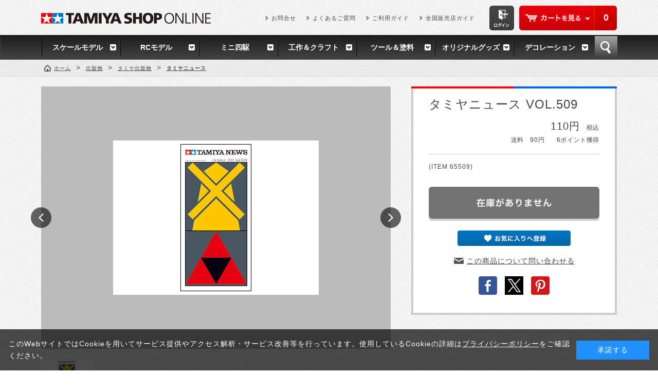

--- FILE ---
content_type: text/css
request_url: https://tamiyashop.jp/css/customer.css
body_size: 11868
content:
@charset "Shift_JIS";
/* --------------------------------------------------------------------
	ログインフォーム
--------------------------------------------------------------------- */
div.login_ {
}
div.login_ div.loginform_ {
	width:600px;
	margin:10px auto 20px;
	padding:10px;
	text-align:left;
}
div.login_ div.loginform_ .form_text_ {
	margin-bottom: 10px;
}
div.login_ div.inputimage_ {
	margin: 15px auto;
	text-align:center;
}
div.login_ div.askpass_ {
	margin:5px auto;
	text-align:center;
}
div.login_ div.entry_ {
	margin:2px auto;
	text-align:center;
	font-size:10px;
}
div.login_ table.loginform_ {
	margin:auto;
	text-align:center;
}
div.login_ table.loginform_ th {
	padding: 2px;
	text-align: right;
	font-weight: bold;
}
div.login_ table.loginform_ td {
	padding: 2px;
	text-align: left;
}
div.login_ table.loginform_ td input.login_uid_ {
	width: 300px;
}
div.login_ table.loginform_ td input.login_pwd_ {
	width: 300px;
}
div.login_ table.loginform_ td input.login_uid_mail_ {
	width: 300px;
}

/* --------------------------------------------------------------------
	パスワードを忘れた方
--------------------------------------------------------------------- */
table.askpass_ {
	margin-bottom: 10px;
}
table.askpass_ th {
	width: 16em;
}
/* --------------------------------------------------------------------
	マイページ・会員情報
-------------------------------------------------------------------- */
div.customer_ {
}
div.customer_ table {
	width: 100%;
}
div.customer_ table.customer_, 
div.customer_ table.customerconfirm_ {
	margin-bottom: 20px;
}
div.customer_ table.customer_ 
th, div.customer_ table.customerconfirm_ th {
	width: 25%;
}
div.customer_ .formdetail_.customer_ td img.tamiyacard {
    width: 100%;
}

/* --------------------------------------------------------------------
	新規会員登録
-------------------------------------------------------------------- */
div.customer_ .agreebody_ {
    margin: 20px 0;
    width: 100%;
    padding: 20px;
    box-sizing: border-box;
    line-height: 1.5;
    letter-spacing: 1px;
    font-size: 12px;
    color: #333;
}

/* --------------------------------------------------------------------
	マイページ　トップ
-------------------------------------------------------------------- */
div.customer_status_ {
	margin: 0 0 20px 0;
	padding: 0 10px 10px 10px;
	border-bottom: 1px solid #777;
}
.loginname_ {
	font-weight: bold;
}
.mypoint_ {
}
p.recommend_ {
	margin-bottom: 20px;
	font-size: 14px;
	font-weight: bold;
}
div.mymenu_ {
	margin-bottom: 20px;
	overflow: hidden;
}
div.mymenu_item_ {
	width: 49%;
	padding: 10px 0;
	overflow: hidden;
	border-top: 1px dotted #CCC;
}
div.mymenu_item_:nth-of-type(odd) {
	clear: both;
	float: left;
}
div.mymenu_item_:nth-of-type(even) {
	float: right;
}
div.mymenu_item_:nth-of-type(1),
div.mymenu_item_:nth-of-type(2) {
	border-top: none;
}
div.mymenu_item_:nth-last-of-type(2) {
	border-bottom: 1px dotted #CCC;
}
div.mymenu_item_:last-of-type {
	border-bottom: 1px dotted #CCC;
}
div.mymenu_item_ .img_ {
	margin: 0 10px 0 0;
	float: left;
	display: inline;
	width: 60px;
}
div.mymenu_item_ .desc_ {
	margin: 0 10px 0 70px;
}
div.mymenu_item_ h2 {
	padding: 5px 0;
	font-size: 16px;
	font-weight: bold;
}
div.mymenu_item_ p, div.mymenu_item_ ul {
	font-size: 12px;
}
div.mymenu_item_ ul {
	margin: 0 0 0 10px;
}
div.mymenu_item_ ul li {
	margin-left: 2em;
	list-style: square;
}
div.members_rank {
	margin-bottom: 10px;
	padding: 0 0 10px 0;
	width: 100%;
	overflow: hidden;
	border-bottom: 1px dotted #CCC;
}
/* --------------------------------------------------------------------
	マイページ　購入履歴
-------------------------------------------------------------------- */
div.customer_ .method_addr_ {
	margin-bottom: 10px;
	padding-left: 10px;
}
div.customer_ .destgoodslist_ {
	margin-bottom: 20px;
}
table.history_ {
	margin-bottom: 20px;
}
table.history_ th {
	font-weight: bold;
}
table.history_ td.order_dt_,table.history_ td.store_name_ {
	white-space: nowrap;
}
table.history_ td.order_detail_ ul {
	margin-bottom: 5px;
}
table.history_ td.order_detail_ ul li {
	margin-left: 2em;
	list-style: square;
}
table.history_ td.order_detail_ p.order_again_ {
	padding: 5px;
	text-align: right;
	font-weight: bold;
}
table.history_ td.total_ {
	text-align: center;
	font-size: 14px;
}
table.history_ td.status_ img.process_ {
	width: 160px;
}
ul.historydetail_ {
	margin: 10px auto;
	width: 19em;
}
ul.historydetail_ li {
	margin-left: 2em;
	font-weight: bold;
	list-style: square;
}
/* --------------------------------------------------------------------
	マイページ　カード情報確認
-------------------------------------------------------------------- */
div.cardedit_ {
}
div.cardedit_ table th {
	width: 16em;
}
/* 現在の登録内容 */
div.cardedit_info_ {
	margin-bottom: 20px;
}
/**/
td.card_ label {
	margin: 0 20px 0 5px;
}
/* --------------------------------------------------------------------
	マイページ　メールアドレス変更
-------------------------------------------------------------------- */
table.mailchange_ {
	margin-bottom: 10px;
}
table.mailchange_ th {
	width: 16em;
}
/* --------------------------------------------------------------------
	マイページ　アドレス帳の新規登録
-------------------------------------------------------------------- */
table.custdest_ th {
	width: 25%;
}
/* --------------------------------------------------------------------
	マイページ　ID変更
-------------------------------------------------------------------- */
table.idchange_ {
	margin-bottom: 10px;
}
table.idchange_ th {
	width: 16em;
}
/* --------------------------------------------------------------------
	マイページ　パスワード変更
-------------------------------------------------------------------- */
table.passchange_ {
	margin-bottom: 10px;
}
table.passchange_ th {
	width: 16em;
}
/* --------------------------------------------------------------------
	マイページ　お気に入り
-------------------------------------------------------------------- */
div.customer_ .bookmark_frame_ {
	border-top: 1px dotted #CCC;
	margin-bottom: 10px;
}
div.customer_ div.bookmark_item_ {
	width: 100%;
	overflow: hidden;
	border-bottom: 1px dotted #CCC;
}
div.bookmark_item_ div.cartgoods_ {
	padding: 10px;
	float: left;
	display: inline;
	width: 15px;
}
div.bookmark_item_ div.img_ {
	padding: 10px 10px 10px 0;
	float: left;
	display: inherit;
	width: 100px;
	overflow: hidden;
}
div.bookmark_item_ div.img_ img {
	width: 100px;
}
div.bookmark_item_ div.desc_ {
	width: 615px;
	padding: 10px 0;
	float: left;
}
div.bookmark_item_ div.name_ {
	margin-bottom: 5px;
}
div.bookmark_item_ div.spec_ {
	margin-bottom: 5px;
}
div.bookmark_item_ .edit_memo_ {
	margin-top: 5px;
	font-weight: bold;
}
div.bookmark_item_ .memo_ {
	padding: 5px;
	border: 1px solid #CCC;
	background: #F8F8F8;
}
div.bookmark_item_ div.del_ {
	padding: 10px;
	float: right;
	display: inline;
	width: 60px;
}
div.bookmark_buy_ {
	margin-bottom: 20px;
}
/* --------------------------------------------------------------------
	マイページ　入荷案内申し込み
-------------------------------------------------------------------- */
div.customer_ .backorder_frame_ {
	border-top: 1px dotted #CCC;
	margin-bottom: 10px;
}
div.customer_ div.backorder_item_ {
	width: 100%;
	overflow: hidden;
	border-bottom: 1px dotted #CCC;
}
div.backorder_item_ div.cartgoods_ {
	padding: 10px;
	float: left;
	display: inline;
	width: 15px;
}
div.backorder_item_ div.img_ {
	padding: 10px 10px 10px 0;
	float: left;
	display: inherit;
	width: 100px;
	overflow: hidden;
}
div.backorder_item_ div.img_ img {
}
div.backorder_item_ div.desc_ {
	padding: 10px 0;
	float: left;
	display: inline;
	width: 600px;
}
div.backorder_item_ div.name_ {
	margin-bottom: 5px;
}
div.backorder_item_ div.spec_ {
	margin-bottom: 5px;
}
div.backorder_item_ .edit_memo_ {
	margin-top: 5px;
	font-weight: bold;
}
div.backorder_item_ .memo_ {
	padding: 5px;
	border: 1px solid #CCC;
	background: #F8F8F8;
}
div.backorder_item_ div.del_ {
	padding: 10px;
	float: right;
	display: inline;
	width: 60px;
}
div.backorder_buy_ {
	margin-bottom: 20px;
}
/* --------------------------------------------------------------------
	マイページ　お問い合わせ
-------------------------------------------------------------------- */
div.contact_ {
}
div.contact_ table {
	width: 100%;
}
/* new お問合せフォーム */
div.contact_ table.contact_ th {
	width: 16em;
}
div.contact_ table.contact_ td {
}
div.contact_ div.contact_reform_ {
	margin:auto;
	text-align:center;
}
/* --------------------------------------------------------------------
	マイページ　お問い合わせ履歴
-------------------------------------------------------------------- */
/* お問合せ履歴 */
div.contact_ ul.contactlist_ {
}
div.contact_ ul.contactlist_ li {
	padding: 10px;
	border-bottom: 1px dotted #CCC;
}
div.contact_ table.detaillistline_ {
	border: dotted 1px;
	margin:2px auto;
}
/* お問合せ詳細 */
.contactdetail_title_ {
	margin-bottom: 20px;
	padding: 10px;
	font-size: 14px;
	border-bottom: 1px dotted #CCC;
	border-top: 1px dotted #CCC;
}
.contactdetail_title_ .subject_ {
	margin-left: 20px;
	font-weight: bold;
}
.contactdetail_title_ .id_ {
	margin-left: 10px;
	font-size: 10px;
}
.align_l_ {
	text-align: left;
}
/* スレッド */
div.contactlist_ {
	margin-bottom: 20px;
}
div.contactlist_ .contactlist_order_id_ {
}
div.contactlist_ .contactlist_goods_ {
	margin: 0 0 0 20px;
}
div.contactlist_line_ {
	margin-top: 10px;
	width: 100%;
	overflow: hidden;
	border: 1px solid #CCC;
}
div.contactlist_line_ .contactlist_head_ {
	width: 100%;
	overflow: hidden;
	background: #F0F0F0;
	border-bottom: 1px solid #CCC;
}
div.contactlist_line_ .contactlist_head_ .name_ {
	padding: 5px;
	float: left;
	display: inline;
	font-weight: bold;
	width: 40%;
}
div.contactlist_line_ .contactlist_head_ .updt_ {
	padding: 5px;
	float: right;
	display: inline;
	text-align: right;
	width: 40%;
}
div.contactlist_line_ .comment_ {
	padding: 10px;
}
/* --------------------------------------------------------------------
	マイページ　退会
-------------------------------------------------------------------- */
table.withdrawal_ {
	margin-bottom: 10px;
}
table.withdrawal_ th {
	width: 16em;
}

/* --------------------------------------------------------------------
	マイページ　クーポン一覧
-------------------------------------------------------------------- */
table.coupon_list_ {
	margin-bottom: 20px;
}
table.coupon_list_ th {
	font-weight: bold;
	text-align: center;
}
table.coupon_list_ td.coupon_code_ {
	white-space: nowrap;
}
table.coupon_list_ td.bonus_type_ {
	text-align: center;
	white-space: nowrap;
}
table.coupon_list_ td.coupon_name_ {
	text-align: left;
}
table.coupon_list_ td.coupon_dt_ {
	text-align: left;
	white-space: nowrap;
}
table.coupon_list_ td.coupon_condition_ {
	text-align: left;
}

/* --------------------------------------------------------------------
	マイページ　ポイント履歴
-------------------------------------------------------------------- */
table.point_list_ {
	margin-bottom: 20px;
}

/* --------------------------------------------------------------------
	マイページ　定期購入
-------------------------------------------------------------------- */
.regularhistory_skip_ {
	margin-bottom: 20px;
}

.regularhistory_withdrawal_ {
	margin-bottom: 20px;
}

regularhistory_back_ {
}


--- FILE ---
content_type: text/css
request_url: https://tamiyashop.jp/css/user.css
body_size: 18406
content:
@charset "Shift_JIS";

/* --------------------------------------------------------------------
	ユーザー定義　画像hover表現
--------------------------------------------------------------------- */
a:hover img {
	filter:alpha(opacity=70);
	-moz-opacity: 0.7;
	opacity: 0.7;
	background-color:transparent\0/;
}

/* --------------------------------------------------------------------
	ユーザー定義　ヘッダー
--------------------------------------------------------------------- */
#header {
	width: 100%;
	zoom:1;
}
#header.cart_ {
	border-bottom: 1px solid #444;
}
#header:after,
#header .header_inner_:after,
#header #headernav:after,
#header ul.customer_menu_:after,
#header #globalnav:after {
	content: "";
	display: block; 
	height: 0; 
	font-size:0;	
	clear: both; 
	visibility:hidden;
}
#header .header_inner_ {
	width: 1120px;
	margin: 0 auto;
	zoom:1;
}
#header #headernav {
	height: 68px;
	padding: 11px 0 9px;
	box-sizing: border-box;
	zoom:1;
}
#header #sitelogo {
	float:left;
	margin: 13.5px 0 0;
	padding: 0;
}
#header #hnav_cart {
	position: relative;
	float: right;
}
#header #hnav_cart .btn_cart_ {
	cursor: pointer;
	background: #000;
	border-radius: 7px;
}
#header #hnav_cart .btn_cart_ a {
	display: block;
	width: 190px;
	height: 48px;
	text-indent: -9999px;
	background: url(../img/usr/common/btn_cart.png) center center no-repeat;
}
#header #hnav_cart:hover .btn_cart_ a,
#header #hnav_cart.open_ .btn_cart_ a {
	opacity: 0.8;
}
#header #hnav_login {
	float: right;
}
#header ul.customer_menu_ {
	float:right;
	margin: 13px 28px 0 0;
}
#header ul.customer_menu_:after {
	content: "";
	clear: both;
	display: block;
	height: 0;
	visibility: hidden;
}
#header ul.customer_menu_ li {
	float: left;
	font-size: 11px;
	margin: 0 0 0 20px;
}
#header ul.customer_menu_ li a {
	color: #444;
	text-decoration: none;
	padding-left: 12px;
	background: url(../img/usr/common/arrow_gray_r.png) left center no-repeat;
}
#header ul.customer_menu_ li a:hover {
	text-decoration: underline;
}
#header #hnav_login {
	margin: 0 10px 0 0;
}
#header #globalnav {
	position: relative;
	width: 100%;
	background: -webkit-linear-gradient(90deg, #444444 0%, #1c1c1c 100%);
	background: -moz-linear-gradient(90deg, #444444 0%, #1c1c1c 100%);
	background: -o-linear-gradient(90deg, #444444 0%, #1c1c1c 100%);
	background: -ms-linear-gradient(90deg, #444444 0%, #1c1c1c 100%);
	background: linear-gradient(0deg, #444444 0%, #1c1c1c 100%);
	background: #444\9;
	zoom:1;
}
#header #globalnav > ul {
	width: 1120px;
	padding: 2px 0 2px 1px;
	margin: 0 auto;
}
#header #globalnav > ul:before {
	content: "";
	display: block;
	position: absolute;
	left: 0;
	top: 4px;
	width: 1px;
	height: 36px;
	background: #424242;
}
#header #globalnav > ul:after {
	content: "";
	clear: both;
	display: block;
	height: 0;
	visibility: hidden;
}
#header #globalnav > ul > li {
	width: 153px;
	height: 44px;
	float: left;
	color: #fff;
	font-size: 14px;
	font-weight: bold;
	letter-spacing: 0px;
	text-align: center;
	padding: 4px 0;
	box-sizing: border-box;
}
#header #globalnav > ul > li > a {
	display: block;
	height: 36px;
	line-height: 36px;
	color: #fff;
	text-decoration: none;
	padding: 0 12px 0 0;
	border-right: 1px solid #424242;
	border-left: 1px solid #000;
	background: url(../img/usr/common/arrow_white_b.png) 132px center no-repeat;
}
#header #globalnav > ul > li > a:hover,
#header #globalnav > ul > li > a.open_ {
	text-decoration: none;
	background-color: #565656;
}
#header #globalnav > ul > li > a.open_ {
	background: #565656 url(../img/usr/common/arrow_white_t.png) 132px center no-repeat;
}
#header #globalnav > ul > li.last_ > a {
	border-right: none;
}
#header #globalnav > ul > li#gnav_search {
	position: relative;
	float: right;
	width: 44px;
	padding: 0;
}
#header #globalnav > ul > li#gnav_search > a {
	height: 44px;
	text-indent: -9999px;
	border: none;
	background: url(../img/usr/common/icon_search.png) center center no-repeat;
}
#header #globalnav > ul > li#gnav_search > a.open_ {
	background: url(../img/usr/common/icon_search_close.png) center center no-repeat;
}

#header #globalnav .gnav_box_frame_ {
	display: none;
	position: absolute;
	left: 0;
	top: 48px;
	width: 100%;
	box-shadow: 0 0 2px 2px rgba(0,0,0,0.1);
	z-index: 1000;
}
#header #globalnav .gnav_box_ {
	background: url(../img/usr/common/common_bg.jpg) left top repeat;
	box-shadow: 1px 2px 2px 2px rgba(0,0,0,0.2) inset;
}
#header #globalnav .gnav_box_inner_ {
	width: 1120px;
	padding: 18px 0 25px;
	margin: 0 auto;
}
#header #globalnav .gnav_box_inner_:after {
	content: "";
	clear: both;
	display: block;
	height: 0;
	visibility: hidden;
}
#header #globalnav .gnav_category_ {
	float: left;
	width: 480px;
	text-align: left;
}
#header #globalnav .gnav_category_:after {
	content: "";
	clear: both;
	display: block;
	height: 0;
	visibility: hidden;
}
#header #globalnav .gnav_category_ h2 {
	line-height: 28px;
	padding: 0 0 10px 36px;
	margin: 0 0 15px;
	background: url(../img/usr/common/icon_category.png) left top no-repeat;
}
#header #globalnav .gnav_category_ ul {
	float: left;
	width: 50%;
	padding: 0 5px 0 0;
	box-sizing: border-box;
}
#header #globalnav .gnav_category_ ul li {
	margin: 0 0 5px;
}
#header #globalnav .gnav_category_ ul li a {
	font-size: 12px;
	font-weight: bold;
	letter-spacing: 0.6px;
	padding-left: 15px;
	background: url(../img/usr/common/arrow_gray_r.png) left center no-repeat;
}
#header #globalnav .gnav_recommend_ {
	float: right;
	width: 600px;
	text-align: left;
}
#header #globalnav .gnav_recommend_ h2 {
	line-height: 28px;
	padding: 0 0 10px 36px;
	margin: 0 0 15px;
	background: url(../img/usr/common/icon_recommend.png) left top no-repeat;
}
#header #globalnav .gnav_recommend_ .gnav_recommend_line_ {
	margin: 0 0 8px;
}
#header #globalnav .gnav_recommend_ .gnav_recommend_line_:after {
	content: "";
	clear: both;
	display: block;
	height: 0;
	visibility: hidden;
}
#header #globalnav .gnav_recommend_ .gnav_recommend_item_ {
	float: left;
	width: 144px;
	margin: 2px 4px 2px 2px;
	text-align: center;
	background: #fff;
	box-shadow: 0 0 2px 2px rgba(0,0,0,0.1);
}
#header #globalnav .gnav_recommend_ .gnav_recommend_item_:last-of-type {
	margin-right: 2px;
}
#header #globalnav .gnav_recommend_ .gnav_recommend_item_ .img_ {
	display: table-cell;
	width: 144px;
	height: 109px;
	text-align: center;
	vertical-align: middle;
}
#header #globalnav .gnav_recommend_ .gnav_recommend_item_ .img_ a {
	position: relative;
	display: table-cell;
	width: 144px;
	height: 109px;
	text-align: center;
	vertical-align: middle;
}
#header #globalnav .gnav_recommend_ .gnav_recommend_item_ .img_ a:after {
	content: "";
	position: absolute;
	left: 0;
	bottom: 0;
	display: block;
	width: 100%;
	height: 100%;
	background: url(../img/usr/common/cover.png) center bottom repeat-x;
	background-size: auto 100%;
}
#header #globalnav .gnav_recommend_ .gnav_recommend_item_ .img_ img {
	max-width: 144px;
	max-height: 109px;
}
#header #globalnav .gnav_recommend_ .gnav_recommend_item_ .name_ {
	font-size: 12px;
	letter-spacing: 0.6px;
	line-height: 18px;
	text-align: left;
	padding: 15px 10px 20px;
}
#header #globalnav .gnav_recommend_ .gnav_recommend_item_ .name_ a {
	font-weight: normal;
}

/* --------------------------------------------------------------------
	サイドボックス　カート
-------------------------------------------------------------------- */
#hnav_cart .cart_count_ {
	cursor: pointer;
	position: absolute;
	right: 0;
	top: 0;
	display: block;
	width: 42px;
	height: 48px;
	color: #fff;
	font-size: 18px;
	font-weight: bold;
	text-align: center;
	padding: 12px 0 0 0;
	box-sizing: border-box;
}
#hnav_cart:hover .cart_count_,
#hnav_cart.open_ .cart_count_ {
	color: #ccc;
}
#hnav_cart .cart_frame_ {
	display: none;
	position: absolute;
	right: 0;
	top: 48px;
	padding-top: 9px;
	z-index: 100;
}
#hnav_cart .cart_frame_ .inner_ {
	padding: 8px 7px 10px 20px;
	box-shadow: 0 0 2px 2px rgba(0,0,0,0.1);
	background: #ccc url(../img/usr/bg.jpg) center center repeat;
}
#hnav_cart #cart_close {
	cursor: pointer;
	float: right;
}
#hnav_cart .cart_title_ {
	font-size: 12px;
	font-weight: bold;
	text-align: left;
	margin: 6px 0 20px;
}
#hnav_cart ul.cart_goods_ {
	clear: both;
	overflow: auto;
	width: 255px;
	max-height: 290px;
}
#hnav_cart .cart_goods_ li {
	margin: 0 0 10px;
}
#hnav_cart .cart_goods_ li dl {
	display: table;
	width: 100%;
	padding: 0 10px 0 0;
	box-sizing: border-box;
}
#hnav_cart .cart_goods_ li dt,
#hnav_cart .cart_goods_ li dd {
	display: table-cell;
	vertical-align: middle;
}
#hnav_cart .cart_goods_ li dt {
	width: 80px;
	height: 60px;
	padding-right: 10px;
}
#hnav_cart .cart_goods_ li dt img {
	max-width: 80px;
	max-height: 60px;
}
#hnav_cart .cart_goods_ li dd {
	font-size: 12px;
	letter-spacing: 0.6px;
	line-height: 18px;
}
#hnav_cart .cart_goods_ li dd a {
	color: #0066ee;
}

/* --------------------------------------------------------------------
	ユーザー定義　TOPページヘッダー 検索
--------------------------------------------------------------------- */
#header_search {
	display: none;
	position: absolute;
	right: 0;
	top: 44px;
	padding-top: 6px;
	z-index: 50;
}
#header_search .header_inner_ {
	width: 640px;
	padding: 18px 20px;
	box-shadow: 0 0 2px 2px rgba(0,0,0,0.1);
	background: #ccc url(../img/usr/bg.jpg) center center repeat;
	box-sizing: border-box;
}
#header_search_box {
	margin: 0 0 15px;
}
#header_search_box:after {
	content: "";
	clear: both;
	display: block;
	height: 0;
	visibility: hidden;
}
#header_search_box input#keyword {
	float: left;
	width: 500px;
	height: 34px;
	line-height: 34px;
	color: #444;
	font-size: 14px;
	font-weight: normal;
	padding: 0 10px;
	margin: 0;
	border: 1px solid #ccc;
	box-sizing: border-box;
}
#header_search_box input[type=image] {
	float: right;
	padding: 0;
}
#header_search_keyword {
	float: left;
	width: 500px;
	zoom:1;
}
#header_search_keyword:after {
	content: "";
	clear: both;
	display: block;
	height: 0;
	visibility: hidden;
}
#header_search_keyword dt {
	float: left;
	color: #444;
	font-size: 13px;
	font-weight: normal;
	padding: 3px 10px;
	background: #ddd;
	border-radius: 4px;
}
#header_search_keyword dd {
	margin: 0 0 0 135px;
}
#header_search_keyword dd ul {
	text-align: left;
}
#header_search_keyword dd ul li {
	display: inline-block;
	font-size: 13px;
	font-weight: normal;
	margin: 0 3px;
}
#header_search_keyword dd ul li a {
	color: #444;
	text-decoration:underline;
}
#header_search .to_searchdetail {
	float: right;
	width: 90px;
	font-size: 13px;
	font-weight: normal;
	text-align: center;
}
#header_search .to_searchdetail a {
	color: #444;
	text-decoration:underline;
	padding-left: 15px;
	background:url(../img/usr/common/arrow_gray_r.png) left center no-repeat;
}

/* --------------------------------------------------------------------
	ユーザー定義　お知らせ
--------------------------------------------------------------------- */
#information {
	background: #fff;
}
#information p {
	width: 1120px;
	margin: 0 auto;
	text-align: center;
}
#information p span {
	display: inline-block;
	color: #000;
	font-size: 12px;
	letter-spacing: 0.6px;
	padding: 9px 10px 9px 25px;
	background: url(../img/usr/common/icon_info.png) left center no-repeat;
}

/* --------------------------------------------------------------------
	ユーザー定義　ビジュアル
--------------------------------------------------------------------- */
#mainvisual {
	overflow: hidden;
	position: relative;
	height: 390px;
}
#mainvisual .inner_ {
	position: relative;
	width: 800px;
	text-align: center;
	margin: 0 auto;
}
#mainvisual .flex-viewport {
	overflow: inherit !important;
}
#mainvisual .slides:after {
	content: "";
	clear: both;
	display: block;
	height: 0;
	visibility: hidden;
}
#mainvisual .flex-control-nav {
	font-size: 0;
	text-align: center;
	margin: 13px 0 0;
}
#mainvisual .flex-control-nav li {
	display: inline-block;
	list-style: none;
	margin: 0 12px;
}
#mainvisual .flex-control-nav li a {
	display: block;
	width: 16px;
	height: 16px;
	background: #ccc;
	border-radius: 50%;
	cursor: pointer;
	transition: transform 0.2s;
	-webkit-transition: transform 0.2s;
	-moz-transition: transform 0.2s;
}  
#mainvisual .flex-control-nav li a:hover {
	background: #aaa; 
	transform: scale(0.8);
	-webkit-transform: scale(0.8);
	-moz-transform: scale(0.8);

}
#mainvisual .flex-control-nav li a.flex-active {
	background: #e60012;
}
#mainvisual .flex-prev,
#mainvisual .flex-next {
	position: absolute;
	top: 50%;
	display: block;
	width: 40px;
	height: 40px;
	margin-top: -35px;
	text-indent: -9999px;
}
#mainvisual .flex-prev {
	left: -50px;
	background: url(../img/usr/visual/prev.png) center center no-repeat;
}
#mainvisual .flex-next {
	right: -50px;
	background: url(../img/usr/visual/next.png) center center no-repeat;
}
#mainvisual .cover_ {
	position: absolute;
	bottom: 28px;
	left: 0;
	width: 100%;
}
#mainvisual .cover_ img {
	width: 100%;
}

/* --------------------------------------------------------------------
	ユーザー定義　イベントバナー[静的]
--------------------------------------------------------------------- */
div.event_pickup_banner_ {
	margin: 0 0 25px;
}
div.event_pickup_banner_ ul {
}
div.event_pickup_banner_ ul:after {
	content: "";
	clear: both;
	display: block;
	height: 0;
	visibility: hidden;
}
div.event_pickup_banner_ ul li {
	margin: 0 0 10px;
}
div.event_pickup_banner_ ul li:nth-of-type(odd) {
	clear: both;
	float: left;
}
div.event_pickup_banner_ ul li:nth-of-type(even) {
	float: right;
}
div.event_pickup_banner_ ul li a:hover img {
	filter:alpha(opacity=70);
	-moz-opacity: 0.7;
	opacity: 0.7;
	background-color:transparent\0/;
}

/* --------------------------------------------------------------------
	ユーザー定義　フッター
--------------------------------------------------------------------- */
.change_mode_ {
	text-align: center;
	padding: 20px 0;
}
.change_mode_ a ,
.change_mode_ span {
	display: inline-block;
	line-height: 1;
	padding: 0 10px;
}
.change_mode_ span {
	border-left: 1px solid #000;
}

#footer {
	margin-top: 100px;
	background: url(../img/usr/common/common_bg.jpg) center center repeat;
}
#footer .footer_inner_ {
}
#footer .footer_inner_ .inner_ {
	position:relative;
	width: 1120px;
	padding: 30px 0 65px;
	margin: 0 auto;
}
#footer #footer_pagetop {
	display: none;
	position: fixed;
	left: auto;
	bottom: 50px;
	width: 64px;
	margin-left: 1120px;
	z-index: 1000;
}
#footer #footer_pagetop a {
	display: inline-block;
	width: 64px;
	text-align: center;
	padding: 10.5px 0;
	background-color:  rgba(68, 68, 68, 0.5);
	border-radius: 6px;
} 
#footer #footer_pagetop a:hover {
	background-color:  rgba(68, 68, 68, 0.7);
}
#footer .footer_box_ {
	border-left: 1px dotted #000;
}
#footer .footer_box_:after {
	content: "";
	clear: both;
	display: block;
	height: 0;
	visibility: hidden;
}
#footer .footer_block_ {
	float: left;
	width: 373px;
	padding: 15px 30px;
	border-right: 1px dotted #000;
	box-sizing: border-box;
}
#footer .footer_block_ h2 {
	font-size: 15px;
	font-weight: bold;
	margin: 0 0 20px;
}
#footer .footer_block_ h2.f_delivery_ {
	line-height: 35px;
	padding-left: 60px;
	background: url(../img/usr/common/icon_delivery.png) left center no-repeat;
}
#footer .footer_block_ h2.f_payment_ {
	line-height: 35px;
	padding-left: 55px;
	background: url(../img/usr/common/icon_payment.png) left center no-repeat;
}
#footer .footer_block_ h2.f_company_ {
	line-height: 39px;
	padding-left: 52px;
	background: url(../img/usr/common/icon_company.png) left center no-repeat;
}
#footer .footer_block_ h2.f_contact_ {
	line-height: 25px;
	padding-left: 52px;
	background: url(../img/usr/common/icon_mail.png) left center no-repeat;
}
#footer .footer_block_ dl {
	letter-spacing: 0.4px;
	margin: 0 0 20px;
}
#footer .footer_block_ dt {
	font-size: 12px;
	font-weight: bold;
	text-align: center;
	padding: 1px 5px;
	margin: 0 0 10px;
	background: rgba(0,0,0,0.1);
	border-radius: 12px;
}
#footer .footer_block_ dd {
	font-size: 12px;
	line-height: 18px;
}
#footer .footer_block_ .company_info_ {
	font-size: 12px;
	line-height: 18px;
	letter-spacing: 0.4px;
	margin: 0 0 25px;
}
#footer .footer_block_ .btn_contact_ {
	margin: 30px 0 0;
	box-shadow: 0px 3px 0px 0px rgba(13, 4, 8, 0.05);
	border-radius: 6px;
}
#footer .footer_block_ .btn_contact_ a {
	display: block;
	color: #fff;
	font-weight: bold;
	text-align: center;
	text-decoration: none;
	padding: 10.5px 0;
	background: -webkit-linear-gradient(90deg, #787878 0%, #6a6a6a 100%);
	background: -moz-linear-gradient(90deg, #787878 0%, #6a6a6a 100%);
	background: -o-linear-gradient(90deg, #787878 0%, #6a6a6a 100%);
	background: -ms-linear-gradient(90deg, #787878 0%, #6a6a6a 100%);
	background: linear-gradient(0deg, #787878 0%, #6a6a6a 100%);
	background: #787878\9;
	box-shadow: 0px 3px 0px 0px rgba(13, 4, 8, 0.2);
	border-radius: 6px;
}
#footer .footer_block_ .btn_contact_ a:hover {
	opacity: 0.8;
}
#footernav {
	padding: 32px 0 30px;
	border-bottom: 2px solid #0075c1;
	background: #333;
}
#footernav ul {
	text-align: center;
}
#footernav li {
	display: inline-block;
	font-size: 12px;
	line-height: 12px;
	border-left: 1px solid #ccc;
}
#footernav li:first-child {
	border-left: none;
}
#footernav li a {
	color: #ccc;
	padding: 0 14px;
}
#footernav li a:hover {
	color: #787878;  
	text-decoration:none;
}
#footer_bottom {
	text-align: center;
	padding: 35px 0;
	border-top: 2px solid #e60012;
	background: #212121;
}
#footer_bottom p {
	color: #666666;
	font-size: 12px;
	line-height: 18px;
	letter-spacing: 0.6px;
	margin: 0 0 25px;
}
#footer_bottom p#copyright {
	font-size: 10px;
	margin: 0;
}      



--- FILE ---
content_type: application/javascript
request_url: https://tamiyashop.jp/lib/jquery.balloon.js
body_size: 11148
content:
/**
 * Hover balloon on elements without css and images.
 *
 * Copyright (c) 2011 Hayato Takenaka
 * Dual licensed under the MIT and GPL licenses:
 * http://www.opensource.org/licenses/mit-license.php
 * http://www.gnu.org/licenses/gpl.html
 * @author: Hayato Takenaka (http://urin.github.com)
 * @version: 0.3.5 - 2013/06/26
**/
(function($) {
	//-----------------------------------------------------------------------------
	// Private
	//-----------------------------------------------------------------------------
	// Helper for meta programming
	var Meta = {};
	Meta.pos  = $.extend(["top", "bottom", "left", "right"], {camel: ["Top", "Bottom", "Left", "Right"]});
	Meta.size = $.extend(["height", "width"], {camel: ["Height", "Width"]});
	Meta.getRelativeNames = function(position) {
		var idx = {
			pos: {
				o: position,                                          // origin
				f: (position % 2 == 0) ? position + 1 : position - 1, // faced
				p1: (position % 2 == 0) ? position : position - 1,
				p2: (position % 2 == 0) ? position + 1 : position,
				c1: (position < 2) ? 2 : 0,
				c2: (position < 2) ? 3 : 1
			},
			size: {
				p: (position < 2) ? 0 : 1, // parallel
				c: (position < 2) ? 1 : 0  // cross
			}
		};
		var names = {};
		for(var m1 in idx) {
			if(!names[m1]) names[m1] = {};
			for(var m2 in idx[m1]) {
				names[m1][m2] = Meta[m1][idx[m1][m2]];
				if(!names.camel) names.camel = {};
				if(!names.camel[m1]) names.camel[m1] = {};
				names.camel[m1][m2] = Meta[m1].camel[idx[m1][m2]];
			}
		}
		names.isTopLeft = (names.pos.o == names.pos.p1);
		return names;
	};

	// Helper class to handle position and size as numerical pixels.
	function NumericalBoxElement() { this.initialize.apply(this, arguments); }
	(function() {
		// Method factories
		var Methods = {
			setBorder: function(pos, isVertical) {
				return function(value) {
					this.$.css("border-" + pos.toLowerCase() + "-width", value + "px");
					this["border" + pos] = value;
					return (this.isActive) ? digitalize(this, isVertical) : this;
				}
			},
			setPosition: function(pos, isVertical) {
				return function(value) {
					this.$.css(pos.toLowerCase(), value + "px");
					this[pos.toLowerCase()] = value;
					return (this.isActive) ? digitalize(this, isVertical) : this;
				}
			}
		};

		NumericalBoxElement.prototype = {
			initialize: function($element) {
				this.$ = $element;
				$.extend(true, this, this.$.offset(), {center: {}, inner: {center: {}}});
				for(var i = 0; i < Meta.pos.length; i++) {
					this["border" + Meta.pos.camel[i]] = parseInt(this.$.css("border-" + Meta.pos[i] + "-width")) || 0;
				}
				this.active();
			},
			active: function() { this.isActive = true; digitalize(this); return this; },
			inactive: function() { this.isActive = false; return this; }
		};
		for(var i = 0; i < Meta.pos.length; i++) {
			NumericalBoxElement.prototype["setBorder" + Meta.pos.camel[i]] = Methods.setBorder(Meta.pos.camel[i], (i < 2));
			if(i % 2 == 0)
				NumericalBoxElement.prototype["set" + Meta.pos.camel[i]] = Methods.setPosition(Meta.pos.camel[i], (i < 2));
		}

		function digitalize(box, isVertical) {
			if(isVertical == undefined) { digitalize(box, true); return digitalize(box, false); }
			var m = Meta.getRelativeNames((isVertical) ? 0 : 2);
			box[m.size.p] = box.$["outer" + m.camel.size.p]();
			box[m.pos.f] = box[m.pos.o] + box[m.size.p];
			box.center[m.pos.o] = box[m.pos.o] + box[m.size.p] / 2;
			box.inner[m.pos.o] = box[m.pos.o] + box["border" + m.camel.pos.o];
			box.inner[m.size.p] = box.$["inner" + m.camel.size.p]();
			box.inner[m.pos.f] = box.inner[m.pos.o] + box.inner[m.size.p];
			box.inner.center[m.pos.o] = box.inner[m.pos.f] + box.inner[m.size.p] / 2;
			return box;
		}
	})();

	// Adjust position of balloon body
	function makeupBalloon($target, $balloon, options) {
		$balloon.stop(true, true);
		var outerTip, innerTip,
			initTipStyle = {position: "absolute", height: "0", width: "0", border: "solid 0 transparent"},
			target = new NumericalBoxElement($target),
			balloon = new NumericalBoxElement($balloon);
		balloon.setTop(-options.offsetY
			+ ((options.position && options.position.indexOf("top") >= 0) ? target.top - balloon.height
			: ((options.position && options.position.indexOf("bottom") >= 0) ? target.bottom
			: target.center.top - balloon.height / 2)));
		balloon.setLeft(options.offsetX
			+ ((options.position && options.position.indexOf("left") >= 0) ? target.left - balloon.width
			: ((options.position && options.position.indexOf("right") >= 0) ? target.right
			: target.center.left - balloon.width / 2)));
		if(options.tipSize > 0) {
			// Add hidden balloon tips into balloon body.
			if($balloon.data("outerTip")) { $balloon.data("outerTip").remove(); $balloon.removeData("outerTip"); }
			if($balloon.data("innerTip")) { $balloon.data("innerTip").remove(); $balloon.removeData("innerTip"); }
			outerTip = new NumericalBoxElement($("<div>").css(initTipStyle).appendTo($balloon));
			innerTip = new NumericalBoxElement($("<div>").css(initTipStyle).appendTo($balloon));
			// Make tip triangle, adjust position of tips.
			var m;
			for(var i = 0; i < Meta.pos.length; i++) {
				m = Meta.getRelativeNames(i);
				if(balloon.center[m.pos.c1] >= target[m.pos.c1] &&
					balloon.center[m.pos.c1] <= target[m.pos.c2]) {
					if(i % 2 == 0) {
						if(balloon[m.pos.o] >= target[m.pos.o] && balloon[m.pos.f] >= target[m.pos.f]) break;
					} else {
						if(balloon[m.pos.o] <= target[m.pos.o] && balloon[m.pos.f] <= target[m.pos.f]) break;
					}
				}
				m = null;
			}
			if(m) {
				balloon["set" + m.camel.pos.p1]
					(balloon[m.pos.p1] + ((m.isTopLeft) ? 1 : -1) * (options.tipSize - balloon["border" + m.camel.pos.o]));
				makeTip(balloon, outerTip, m, options.tipSize, $balloon.css("border-" + m.pos.o + "-color"));
				makeTip(balloon, innerTip, m, options.tipSize - 2 * balloon["border" + m.camel.pos.o], $balloon.css("background-color"));
				$balloon.data("outerTip", outerTip.$).data("innerTip", innerTip.$);
			} else {
				$.each([outerTip.$, innerTip.$], function() { this.remove(); });
			}
		}
		// Make up balloon tip.
		function makeTip(balloon, tip, m, tipSize, color) {
			var len = Math.round(tipSize / 1.7320508);
			tip.inactive()
				["setBorder" + m.camel.pos.f](tipSize)
				["setBorder" + m.camel.pos.c1](len)
				["setBorder" + m.camel.pos.c2](len)
				["set" + m.camel.pos.p1]((m.isTopLeft) ? -tipSize : balloon.inner[m.size.p])
				["set" + m.camel.pos.c1](balloon.inner[m.size.c] / 2 - len)
				.active()
				.$.css("border-" + m.pos.f + "-color", color);
		}
	}

	// True if the event comes from the target or balloon.
	function isValidTargetEvent($target, e) {
		var b = $target.data("balloon") && $target.data("balloon").get(0);
		return !(b && (b == e.relatedTarget || $.contains(b, e.relatedTarget)));
	}

	//-----------------------------------------------------------------------------
	// Public
	//-----------------------------------------------------------------------------
	$.fn.balloon = function(options) {
		options = $.extend(true, {}, $.balloon.defaults, options);
		return this.one("mouseenter", function(e) {
			var $target = $(this), t = this;
			var $balloon = $target.unbind("mouseenter", arguments.callee)
				.showBalloon(options).mouseenter(function(e) {
					isValidTargetEvent($target, e) && $target.showBalloon();
				}).data("balloon");
			if($balloon) {
				$balloon.mouseleave(function(e) {
					if(t == e.relatedTarget || $.contains(t, e.relatedTarget)) return;
					$target.hideBalloon();
				}).mouseenter(function(e) { $target.showBalloon(); });
			}
		}).mouseleave(function(e) {
			var $target = $(this);
			isValidTargetEvent($target, e) && $target.hideBalloon();
		});
	};

	$.fn.showBalloon = function(options) {
		var $target, $balloon, offTimer;
		if(!$.balloon.defaults.css) $.balloon.defaults.css = {};
		if(options || !this.data("options"))
			this.data("options", $.extend(true, {}, $.balloon.defaults, options || {}));
		options = this.data("options");
		return this.each(function() {
			$target = $(this);
			(offTimer = $target.data("offTimer")) && clearTimeout(offTimer);
			var contents = $.isFunction(options.contents)
				? options.contents()
				: (options.contents || $target.attr("title"));
			var isNew = !($balloon = $target.data("balloon"));
			if(isNew) $balloon = $("<div>").append(contents);
			if(!options.url && (!$balloon || $balloon.html() == "")) return;
			if(!isNew && contents && contents != $balloon.html()) $balloon.empty().append(contents);
			$target.removeAttr("title");
			if(options.url) {
				$balloon.load($.isFunction(options.url) ? options.url(this) : options.url, function(res, sts, xhr) {
					if(options.ajaxComplete) options.ajaxComplete(res, sts, xhr);
					makeupBalloon($target, $balloon, options);
				});
			}
			if(isNew) {
				$balloon
					.addClass(options.classname)
					.css(options.css)
					.css({visibility: "hidden", position: "absolute"})
					.appendTo("body");
				$target.data("balloon", $balloon);
				makeupBalloon($target, $balloon, options);
				$balloon.hide().css("visibility", "visible");
			} else {
				makeupBalloon($target, $balloon, options);
			}
			$target.data("onTimer", setTimeout(function() {
				if(options.showAnimation) {
					options.showAnimation.apply($balloon.stop(true, true), [options.showDuration]);
				} else {
					$balloon.show(options.showDuration, function() {
						if(this.style.removeAttribute) { this.style.removeAttribute("filter"); }
					});
				}
			}, options.delay));
		});
	};

	$.fn.hideBalloon = function() {
		var options = this.data("options"), onTimer, offTimer;
		if(!this.data("balloon")) return this;
		return this.each(function() {
			var $target = $(this);
			(onTimer = $target.data("onTimer")) && clearTimeout(onTimer);
			(offTimer = $target.data("offTimer")) && clearTimeout(offTimer);
			$target.data("offTimer", setTimeout(function() {
				var $balloon = $target.data("balloon");
				if(options.hideAnimation) {
					$balloon && options.hideAnimation.apply($balloon.stop(true, true), [options.hideDuration]);
				} else {
					$balloon && $balloon.stop(true, true).hide(options.hideDuration);
				}
			},
			options.minLifetime));
		});
	};

	$.balloon = {
		defaults: {
			contents: null, url: null, ajaxComplete: null, classname: null,
			position: "top", offsetX: 0, offsetY: 0, tipSize: 12,
			delay: 0, minLifetime: 200,
			showDuration: 100, showAnimation: null,
			hideDuration:  80, hideAnimation: function(d) { this.fadeOut(d); },
			css: {
				minWidth       : "20px",
				padding        : "5px",
				borderRadius   : "6px",
				border         : "solid 1px #777",
				color          : "#666",
				backgroundColor: "#efefef",
				opacity        : ($.support.opacity) ? "0.85" : null,
				zIndex         : "32767",
				textAlign      : "left"
			}
		}
	};
})(jQuery);